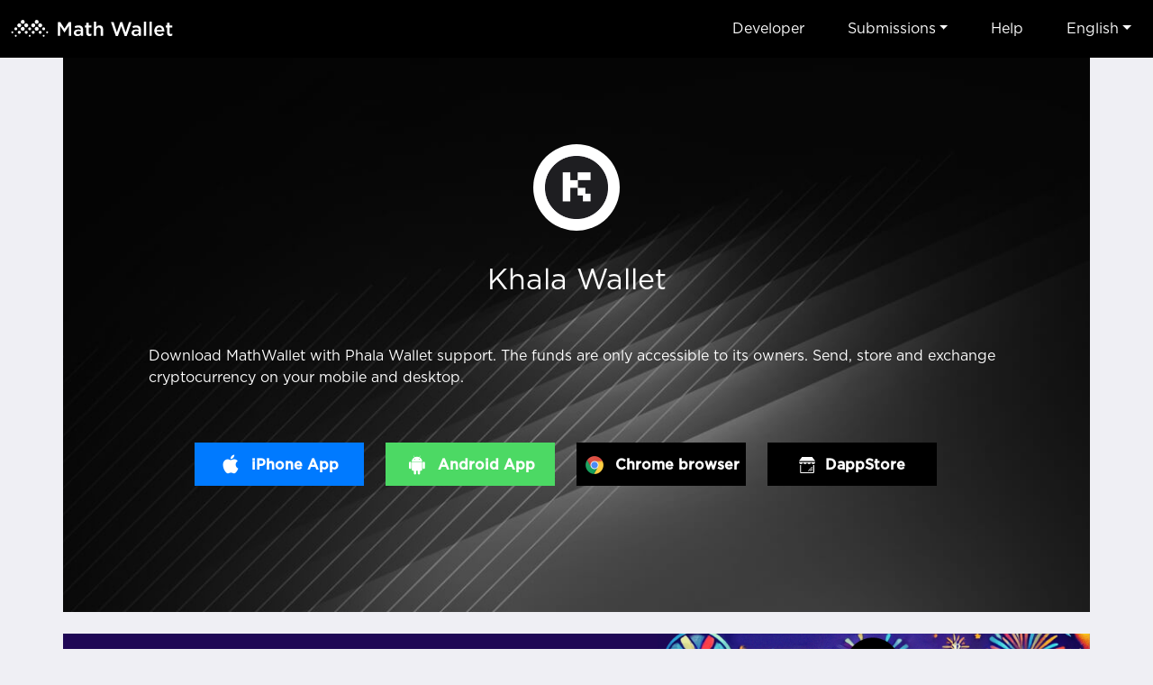

--- FILE ---
content_type: text/html
request_url: https://www.mathwallet.org/khala-wallet/en/
body_size: 6265
content:
<!DOCTYPE html><html lang=en class=construction><head><meta charset=UTF-8><meta name=viewport content="width=device-width,user-scalable=no,initial-scale=1,maximum-scale=1,minimum-scale=1"><meta name=keywords content="Khala Wallet,Phala Wallet,Kusama Wallet,airdrop,giveaway"><meta name=description content="Kusama Parachain Phala’s Canary Network"><link rel="shortcut icon" type=image/x-icon href=https://staticcdn2.maiziqianbao.net/static/img/favicon.ico><title>Phala Wallet - Khala Wallet,Phala Wallet,Kusama Wallet,airdrop,giveaway</title><link href=https://staticcdn2.maiziqianbao.net/static/js/../css/common.3b6b1622.css rel=stylesheet><link href=https://staticcdn2.maiziqianbao.net/static/js/../css/chain.fd4c69c8.css rel=stylesheet></head><body class=construction><nav class="navbar fixed-top navbar-expand-lg com-nav"><a class=navbar-brand href=/ ><img src=https://staticcdn2.maiziqianbao.net/static/img/icon/MathWallet_Logo.svg height=48> </a><button class=navbar-toggler type=button data-toggle=collapse data-target=#toggleNav><span class=navbar-toggler-icon></span></button><div class="collapse navbar-collapse justify-content-end" id=toggleNav><div class="collapse-close d-lg-none" data-toggle=collapse data-target=#toggleNav>×</div><ul class=navbar-nav><li class=d-lg-none><a href=/ >Home</a></li><li><a target=_blank rel=noreferrer href=https://doc.mathwallet.org/ >Developer</a></li><li class="nav-item dropdown"><a href=javascript:; class=dropdown-toggle id=navbarDropdown data-toggle=dropdown>Submissions</a><div class=dropdown-menu aria-labelledby=navbarDropdown><a class=dropdown-item target=_blank rel=noreferrer href=https://m.maiziqianbao.net/eth/submitNewDapp>Submit DApp </a><a class=dropdown-item target=_blank rel=noreferrer href="https://m.maiziqianbao.net/eth/submitNewToken?type=">Submit Token </a><a class=dropdown-item target=_blank rel=noreferrer href="https://m.maiziqianbao.net/submit/nft?type=">Submit NFT</a></div></li><li><a href="https://blog.mathwallet.org/?p=540" target=_blank rel=noreferrer>Help</a></li><li class="nav-item dropdown"><a href=javascript:; class=dropdown-toggle id=lang data-toggle=dropdown>English</a><div class=dropdown-menu aria-labelledby=lang><a class=dropdown-item href=/khala-wallet/en/ >English</a> <a class=dropdown-item href=/khala-wallet/cn/ >中文</a> <a class=dropdown-item href=/khala-wallet/ja/ >日本語</a> <a class=dropdown-item href=/khala-wallet/ko/ >한국어</a> <a class=dropdown-item href=/khala-wallet/vi/ >Tiếng Việt</a> <a class=dropdown-item href=/khala-wallet/es/ >Español</a> <a class=dropdown-item href=/khala-wallet/fr/ >français</a> <a class=dropdown-item href=/khala-wallet/de/ >Deutsch</a> <a class=dropdown-item href=/khala-wallet/hi/ >हिंदी</a> <a class=dropdown-item href=/khala-wallet/id/ >Indonesia</a> <a class=dropdown-item href=/khala-wallet/pt/ >Português</a> <a class=dropdown-item href=/khala-wallet/ru/ >русский</a> <a class=dropdown-item href=/khala-wallet/ar/ >عربي</a></div></li></ul></div></nav><section class=container><header class="row justify-content-md-center"><div class=col-md-10><div class=logo><img src=https://oss-us-cdn.maiziqianbao.net/Chain_logo/RT1628841908.jpg width=100%></div><h1>Khala Wallet</h1><p>Download MathWallet with Phala Wallet support. The funds are only accessible to its owners. Send, store and exchange cryptocurrency on your mobile and desktop.</p><ul class=download-btn><ul class="install-box app-install"><li class="d-none d-md-block"><a href=javascript:;><img src=https://staticcdn2.maiziqianbao.net/static/img/icon/foriphone@2x.png width=24> <span>iPhone App</span></a></li><li class="d-none d-md-block"><a class=downloadAndroid href="https://play.google.com/store/apps/details?id=com.mathwallet.android" target=_blank rel=noreferrer><img src=https://staticcdn2.maiziqianbao.net/static/img/icon/forandroid@2x.png width=24> <span>Android App</span></a></li></ul><ul class=install-box id=collapseApp><li class=d-md-none><a class=install-iphone href=javascript:; data-toggle=modal><img src=https://staticcdn2.maiziqianbao.net/static/img/icon/foriphone@2x.png width=24> <span>iPhone App</span></a></li><li class=d-md-none><a class=install-android href=javascript:; data-toggle=modal><img src=https://staticcdn2.maiziqianbao.net/static/img/icon/forandroid@2x.png width=24> <span>Android App</span></a></li></ul><div class="modal modal-collapse" id=collapseiPhone aria-hidden=true><div class=modal-dialog role=document><div class=modal-content><button type=button class=close data-dismiss=modal><img src=https://staticcdn2.maiziqianbao.net/static/img/app/dowmward.png width=16></button><div class=text-center><img src=https://staticcdn2.maiziqianbao.net/static/img/app/math5.png width=60><h4>MathWallet</h4></div><a class="d-btn downloadIos" target=_blank rel=noreferrer href=https://apps.apple.com/us/app/mathwallet5/id1582612388><img src=https://staticcdn2.maiziqianbao.net/static/img/app/appstore.png width=24> <span>AppStore Version</span></a></div></div></div><div class="modal modal-collapse" id=collapseAndroid aria-hidden=true><div class=modal-dialog role=document><div class=modal-content><button type=button class=close data-dismiss=modal><img src=https://staticcdn2.maiziqianbao.net/static/img/app/dowmward.png width=16></button><div class=text-center><img src=https://staticcdn2.maiziqianbao.net/static/img/app/math5_android.png width=60><h4>MathWallet</h4></div><a class="downloadAndroid d-btn border" target=_blank rel=noreferrer href="https://play.google.com/store/apps/details?id=com.mathwallet.android"><img src=https://staticcdn2.maiziqianbao.net/static/img/app/google.png width=24> <span>GooglePlay</span> </a><a class="downloadAndroid d-btn" href="https://mathwallet-public.s3.us-east-2.amazonaws.com/android/mathwallet5_android.apk?r=" +parseint(math.random()*999999+100000)><img src=https://staticcdn2.maiziqianbao.net/static/img/app/android-green.png width=24> <span>Download APK</span></a></div></div></div><div class="modal modal-guide" id=guideModal2><div class=modal-dialog role=document><div class=modal-content><button type=button class=close data-dismiss=modal aria-label=Close><span aria-hidden=true>&times;</span></button> <a class="downloadIos install" href=https://apps.apple.com/us/app/mathwallet5/id1582612388>AppStore Version</a><div class=guide-info style=border:none><p style="font-size: 14px;">在海外 AppStore 下载应用需要海外 Apple ID</p><p style="font-size: 14px;padding:8px 0 16px;border-bottom: 1px solid #dedede;"><a href="https://blog.mathwallet.xyz/?p=1676" target=_blank rel=noreferrer>点击查看如何创建海外 Apple ID？</a></p><h5 style="margin-top: 32px">1. 点击 AppStore 右上角头像</h5><p><img src=https://staticcdn2.maiziqianbao.net/static/img/app/guide1.png width=100%></p><h5>2. 进入账户后，点击退出登录</h5><p><img src=https://staticcdn2.maiziqianbao.net/static/img/app/guide2.png width=100%></p><h5>3. 使用海外 AppStore 账号进行登录后，即可进行下载。</h5></div></div></div></div><li><a target=_blank rel=noreferrer href=https://chrome.google.com/webstore/detail/math-wallet/afbcbjpbpfadlkmhmclhkeeodmamcflc><img src=https://staticcdn2.maiziqianbao.net/static/img/icon/forchrome.png width=24> <span>Chrome browser</span></a></li><li><a target=_blank rel=noreferrer href="https://mathdapp.store/?blockchain=KHALA"><img src=https://staticcdn2.maiziqianbao.net/static/img/icon/store_white.svg width=18> <span>DappStore</span></a></li></ul></div></header><a href=https://t.me/mathwalletpoke_bot class=adv target=_blank rel="noopener noreferrer"><div class=flex-wrap><p class=text>MATH Tap2Earn <span class=yellow>MiniApp</span> Launched!</p><img src=https://staticcdn2.maiziqianbao.net/static/img/adv/3.png height=42 class=btn></div></a><article class="row justify-content-md-center"><div class="col-md-10 content"><h2>About MathWallet</h2><p>MathWallet is the Multichain Wallet for Web3 that enables token storage of 100+ chains including BTC, ETH, Polkadot, Filecoin, Solana, BSC, Cosmos etc, supports cross-chain token bridges and multi-chain dApp store. Our investors includes Fenbushi Capital, Alameda Research, Binance Labs, FundamentalLabs, Multicoin Capital, NGC Ventures, Amber Group, 6Eagle Capital.</p><h2>What is Phala?</h2><p>Khala Network is Kusama Parachain and Phala’s Canary Network<br>K-PHA will be Khala’s native token, swappable with ERC20-PHA and Phala native PHA at 1:1.</p><p>Khala Network will join the Kusama slot auction when the second slot auction opens. Khala will bid for an 8-period slot, which means Khala will lease the slot for 6 x 8 = 48 weeks.</p><a class=link href=https://phala.network/ target=_blank rel="noopener noreferrer">https://phala.network/</a></div></article></section><footer><div class="container clearfix"><div class=float-right><div class=public-chain><h4>Public Chain</h4><ul class=clearfix><li><a href=../../bitcoin-wallet/en target=_blank rel=noreferrer>Bitcoin</a></li><li><a href=../../ethereum-wallet/en target=_blank rel=noreferrer>Ethereum</a></li><li><a href=../../solana-wallet/en target=_blank rel=noreferrer>Solana</a></li><li><a href=../../bnbchain-wallet/en target=_blank rel=noreferrer>BNBChain</a></li><li><a href=../../ton-wallet/en target=_blank rel=noreferrer>TON</a></li><li><a href=../../base-wallet/en target=_blank rel=noreferrer>Base</a></li><li><a href=../../polygon-wallet/en target=_blank rel=noreferrer>Polygon</a></li><li><a href=../../optimism-wallet/en target=_blank rel=noreferrer>Optimism</a></li><li><a href=../../arbitrumone-wallet/en target=_blank rel=noreferrer>Arbitrum One</a></li><li><a href=../../polkadot-wallet/en target=_blank rel=noreferrer>Polkadot</a></li><li><a href=../../aptos-wallet/en target=_blank rel=noreferrer>APTOS</a></li><li><a href=../../cosmos-wallet/en target=_blank rel=noreferrer>Cosmos</a></li><li><a href=../../opbnb-wallet/en target=_blank rel=noreferrer>opBNB</a></li><li><a href=../../kusama-wallet/en target=_blank rel=noreferrer>Kusama</a></li><li><a href=../../filecoin-wallet/en target=_blank rel=noreferrer>Filecoin</a></li><li><a href=../../arweave-wallet/en target=_blank rel=noreferrer>Arweave</a></li><li><a href=../../arbitrumnova-wallet/en target=_blank rel=noreferrer>Arbitrum Nova</a></li><li><a href=../../moonbeam-wallet/en target=_blank rel=noreferrer>Moonbeam</a></li><li><a href=../../okxchain-wallet/en target=_blank rel=noreferrer>OKXChain</a></li><li><a href=../../moonriver-wallet/en target=_blank rel=noreferrer>Moonriver</a></li><li><a href=../../sui-wallet/en target=_blank rel=noreferrer>Sui</a></li><li><a href=../../tezos-wallet/en target=_blank rel=noreferrer>Tezos</a></li><li><a href=../../fantom-wallet/en target=_blank rel=noreferrer>Fantom</a></li><li><a href=../../ronin-wallet/en target=_blank rel=noreferrer>Ronin</a></li><li><a href=../../avalanche-wallet/en target=_blank rel=noreferrer>Avalanche</a></li><li><a href=../../bittensor-wallet/en target=_blank rel=noreferrer>Bittensor</a></li><li><a href=../../heco-wallet/en target=_blank rel=noreferrer>Heco</a></li><li><a href=../../sei-wallet/en target=_blank rel=noreferrer>Sei</a></li><li><a href=../../scroll-wallet/en target=_blank rel=noreferrer>Scroll</a></li><li><a href=../../mantapacific-wallet/en target=_blank rel=noreferrer>Manta Pacific</a></li><li><a href=../../blast-wallet/en target=_blank rel=noreferrer>Blast</a></li><li><a href=../../polygonzkevm-wallet/en target=_blank rel=noreferrer>Polygon zkEVM</a></li><li><a href=../../linea-wallet/en target=_blank rel=noreferrer>Linea</a></li><li><a href=../../celo-wallet/en target=_blank rel=noreferrer>Celo</a></li><li><a href=../../gnosischain-wallet/en target=_blank rel=noreferrer>GnosisChain</a></li><li><a href=../../zksyncera-wallet/en target=_blank rel=noreferrer>zkSync Era</a></li><li><a href=../../flow-wallet/en target=_blank rel=noreferrer>Flow</a></li><li><a href=../../zora-wallet/en target=_blank rel=noreferrer>Zora</a></li><li><a href=../../tron-wallet/en target=_blank rel=noreferrer>TRON</a></li><li><a href=../../near-wallet/en target=_blank rel=noreferrer>Near</a></li><li><a href=../../assethub(kusama)-wallet/en target=_blank rel=noreferrer>Asset Hub (Kusama)</a></li><li><a href=../../acala-wallet/en target=_blank rel=noreferrer>Acala</a></li><li><a href=../../karura-wallet/en target=_blank rel=noreferrer>Karura</a></li><li><a href=../../bifrostkusama-wallet/en target=_blank rel=noreferrer>Bifrost Kusama</a></li><li><a href=../../bifrostpolkadot-wallet/en target=_blank rel=noreferrer>Bifrost Polkadot</a></li><li><a href=../../khala-wallet/en target=_blank rel=noreferrer>Khala</a></li><li><a href=../../parallel-wallet/en target=_blank rel=noreferrer>Parallel</a></li><li><a href=../../chainx-wallet/en target=_blank rel=noreferrer>ChainX</a></li><li><a href=../../crust-wallet/en target=_blank rel=noreferrer>CRUST</a></li><li><a href=../../kintsugibtc-wallet/en target=_blank rel=noreferrer>KintsugiBTC</a></li><li><a href=../../evmos-wallet/en target=_blank rel=noreferrer>Evmos</a></li><li><a href=../../bitcoinlightning-wallet/en target=_blank rel=noreferrer>Bitcoin Lightning</a></li><li><a href=../../clover-wallet/en target=_blank rel=noreferrer>Clover</a></li><li><a href=../../darwinia-wallet/en target=_blank rel=noreferrer>Darwinia</a></li><li><a href=../../eos-wallet/en target=_blank rel=noreferrer>EOS</a></li><li><a href=../../bnbbeaconchain-wallet/en target=_blank rel=noreferrer>BNB Beacon Chain</a></li><li><a href=../../cronos-wallet/en target=_blank rel=noreferrer>Cronos</a></li><li><a href=../../metis-wallet/en target=_blank rel=noreferrer>Metis</a></li><li><a href=../../oasisnetwork-wallet/en target=_blank rel=noreferrer>OasisNetwork</a></li><li><a href=../../syscoin-wallet/en target=_blank rel=noreferrer>Syscoin</a></li><li><a href=../../irisnet-wallet/en target=_blank rel=noreferrer>IRISnet</a></li><li><a href=../../secretnetwork-wallet/en target=_blank rel=noreferrer>Secret Network</a></li><li><a href=../../kava-wallet/en target=_blank rel=noreferrer>KAVA</a></li><li><a href=../../thorchain-wallet/en target=_blank rel=noreferrer>THORChain</a></li><li><a href=../../bandprotocol-wallet/en target=_blank rel=noreferrer>Band Protocol</a></li><li><a href=../../conflux-wallet/en target=_blank rel=noreferrer>Conflux</a></li><li><a href=../../platon-wallet/en target=_blank rel=noreferrer>PlatON</a></li><li><a href=../../rootstock-wallet/en target=_blank rel=noreferrer>Rootstock</a></li><li><a href=../../nervos-wallet/en target=_blank rel=noreferrer>Nervos</a></li><li><a href=../../klaytn-wallet/en target=_blank rel=noreferrer>Klaytn</a></li><li><a href=../../ontology-wallet/en target=_blank rel=noreferrer>Ontology</a></li><li><a href=../../vechain-wallet/en target=_blank rel=noreferrer>VeChain</a></li><li><a href=../../hoosmartchain-wallet/en target=_blank rel=noreferrer>HooSmartChain</a></li><li><a href=../../harmony-wallet/en target=_blank rel=noreferrer>Harmony</a></li><li><a href=../../harmonyevm-wallet/en target=_blank rel=noreferrer>Harmony EVM</a></li><li><a href=../../astar-wallet/en target=_blank rel=noreferrer>Astar</a></li><li><a href=../../astarevm-wallet/en target=_blank rel=noreferrer>AstarEVM</a></li><li><a href=../../shiden-wallet/en target=_blank rel=noreferrer>Shiden</a></li><li><a href=../../shidenevm-wallet/en target=_blank rel=noreferrer>ShidenEVM</a></li><li><a href=../../ethereumpow-wallet/en target=_blank rel=noreferrer>EthereumPoW</a></li><li><a href=../../ethereumfair-wallet/en target=_blank rel=noreferrer>EthereumFair</a></li><li><a href=../../substrate-wallet/en target=_blank rel=noreferrer>Substrate</a></li><li><a href=../../evm-wallet/en target=_blank rel=noreferrer>EVM</a></li><li><a href=../../gatechain-wallet/en target=_blank rel=noreferrer>GateChain</a></li><li><a href=../../kcc-wallet/en target=_blank rel=noreferrer>KCC</a></li><li><a href=../../calamari-wallet/en target=_blank rel=noreferrer>Calamari</a></li><li><a href=../../kiltspiritnet-wallet/en target=_blank rel=noreferrer>KILT Spiritnet</a></li><li><a href=../../basilisk-wallet/en target=_blank rel=noreferrer>Basilisk</a></li><li><a href=../../neatcoin-wallet/en target=_blank rel=noreferrer>Neatcoin</a></li><li><a href=../../godwoken-wallet/en target=_blank rel=noreferrer>Godwoken</a></li><li><a href=../../quartz-wallet/en target=_blank rel=noreferrer>Quartz</a></li><li><a href=../../smartbch-wallet/en target=_blank rel=noreferrer>smartBCH</a></li><li><a href=../../fuse-wallet/en target=_blank rel=noreferrer>Fuse</a></li><li><a href=../../milkomedacardano-wallet/en target=_blank rel=noreferrer>MilkomedaCardano</a></li><li><a href=../../swimmer-wallet/en target=_blank rel=noreferrer>Swimmer</a></li><li><a href=../../cubechain-wallet/en target=_blank rel=noreferrer>Cube Chain</a></li><li><a href=../../osmosis-wallet/en target=_blank rel=noreferrer>Osmosis</a></li><li><a href=../../akash-wallet/en target=_blank rel=noreferrer>Akash</a></li><li><a href=../../starname-wallet/en target=_blank rel=noreferrer>Starname</a></li><li><a href=../../certik-wallet/en target=_blank rel=noreferrer>Certik</a></li><li><a href=../../sentinel-wallet/en target=_blank rel=noreferrer>Sentinel</a></li><li><a href=../../regen-wallet/en target=_blank rel=noreferrer>Regen</a></li><li><a href=../../persistence-wallet/en target=_blank rel=noreferrer>Persistence</a></li><li><a href=../../crypto.org-wallet/en target=_blank rel=noreferrer>Crypto.org</a></li><li><a href=../../axelar-wallet/en target=_blank rel=noreferrer>Axelar</a></li><li><a href=../../ixo-wallet/en target=_blank rel=noreferrer>IXO</a></li><li><a href=../../juno-wallet/en target=_blank rel=noreferrer>Juno</a></li><li><a href=../../stargaze-wallet/en target=_blank rel=noreferrer>Stargaze</a></li><li><a href=../../sommelier-wallet/en target=_blank rel=noreferrer>Sommelier</a></li><li><a href=../../gravitybridge-wallet/en target=_blank rel=noreferrer>Gravity Bridge</a></li><li><a href=../../umee-wallet/en target=_blank rel=noreferrer>Umee</a></li><li><a href=../../telosevm-wallet/en target=_blank rel=noreferrer>TelosEVM</a></li><li><a href=../../assethub(polkadot)-wallet/en target=_blank rel=noreferrer>Asset Hub (Polkadot)</a></li><li><a href=../../efinity-wallet/en target=_blank rel=noreferrer>Efinity</a></li><li><a href=../../composablefinance-wallet/en target=_blank rel=noreferrer>Composable Finance</a></li><li><a href=../../origintrailparachain-wallet/en target=_blank rel=noreferrer>OriginTrail Parachain</a></li><li><a href=../../phala-wallet/en target=_blank rel=noreferrer>Phala</a></li><li><a href=../../unique-wallet/en target=_blank rel=noreferrer>UNIQUE</a></li><li><a href=../../injective-wallet/en target=_blank rel=noreferrer>Injective</a></li><li><a href=../../xdc-wallet/en target=_blank rel=noreferrer>XDC</a></li><li><a href=../../bitgert-wallet/en target=_blank rel=noreferrer>Bitgert</a></li><li><a href=../../humanode-wallet/en target=_blank rel=noreferrer>Humanode</a></li><li><a href=../../humanodeevm-wallet/en target=_blank rel=noreferrer>HumanodeEVM</a></li><li><a href=../../flare-wallet/en target=_blank rel=noreferrer>Flare</a></li><li><a href=../../canto-wallet/en target=_blank rel=noreferrer>Canto</a></li><li><a href=../../enuls-wallet/en target=_blank rel=noreferrer>ENULS</a></li><li><a href=../../confluxespace-wallet/en target=_blank rel=noreferrer>Conflux eSpace</a></li><li><a href=../../fvm-wallet/en target=_blank rel=noreferrer>FVM</a></li><li><a href=../../noble-wallet/en target=_blank rel=noreferrer>Noble</a></li><li><a href=../../eosevm-wallet/en target=_blank rel=noreferrer>EOS EVM</a></li><li><a href=../../core-wallet/en target=_blank rel=noreferrer>Core</a></li><li><a href=../../neonevm-wallet/en target=_blank rel=noreferrer>Neon EVM</a></li><li><a href=../../zetachaintestnet-wallet/en target=_blank rel=noreferrer>ZetaChain Testnet</a></li><li><a href=../../kavaevm-wallet/en target=_blank rel=noreferrer>Kava EVM</a></li><li><a href=../../scrollsepoliatestnet-wallet/en target=_blank rel=noreferrer>Scroll Sepolia Testnet</a></li><li><a href=../../mantle-wallet/en target=_blank rel=noreferrer>Mantle</a></li><li><a href=../../pgn-wallet/en target=_blank rel=noreferrer>PGN</a></li><li><a href=../../shibarium-wallet/en target=_blank rel=noreferrer>Shibarium</a></li><li><a href=../../celestiamochatestnet-wallet/en target=_blank rel=noreferrer>Celestia Mocha Testnet</a></li><li><a href=../../greenfield-wallet/en target=_blank rel=noreferrer>Greenfield</a></li><li><a href=../../archwaytriomphe-wallet/en target=_blank rel=noreferrer>Archway Triomphe</a></li><li><a href=../../x1testnet-wallet/en target=_blank rel=noreferrer>X1 Testnet</a></li><li><a href=../../shimmerevm-wallet/en target=_blank rel=noreferrer>ShimmerEVM</a></li><li><a href=../../meter-wallet/en target=_blank rel=noreferrer>Meter</a></li><li><a href=../../combo-wallet/en target=_blank rel=noreferrer>Combo</a></li><li><a href=../../bevm-wallet/en target=_blank rel=noreferrer>BEVM</a></li><li><a href=../../celestia-wallet/en target=_blank rel=noreferrer>Celestia</a></li><li><a href=../../zetachain-wallet/en target=_blank rel=noreferrer>ZetaChain</a></li><li><a href=../../eon-wallet/en target=_blank rel=noreferrer>EON</a></li><li><a href=../../merlin-wallet/en target=_blank rel=noreferrer>Merlin</a></li><li><a href=../../graphlinq-wallet/en target=_blank rel=noreferrer>GraphLinq</a></li><li><a href=../../inevm-wallet/en target=_blank rel=noreferrer>inEVM</a></li><li><a href=../../satoshivm-wallet/en target=_blank rel=noreferrer>SatoshiVM</a></li><li><a href=../../router-wallet/en target=_blank rel=noreferrer>Router</a></li><li><a href=../../degenchain-wallet/en target=_blank rel=noreferrer>Degen Chain</a></li><li><a href=../../availtestnet-wallet/en target=_blank rel=noreferrer>Avail Testnet</a></li><li><a href=../../saga-wallet/en target=_blank rel=noreferrer>Saga</a></li><li><a href=../../kusamapeople-wallet/en target=_blank rel=noreferrer>Kusama People</a></li><li><a href=../../taiko-wallet/en target=_blank rel=noreferrer>Taiko</a></li><li><a href=../../iotaevm-wallet/en target=_blank rel=noreferrer>IOTA EVM</a></li><li><a href=../../gmnetwork-wallet/en target=_blank rel=noreferrer>GM Network</a></li><li><a href=../../xlayer-wallet/en target=_blank rel=noreferrer>X Layer</a></li><li><a href=../../zklinknova-wallet/en target=_blank rel=noreferrer>zkLink Nova</a></li><li><a href=../../bitlayer-wallet/en target=_blank rel=noreferrer>Bitlayer</a></li><li><a href=../../fractaltestnet-wallet/en target=_blank rel=noreferrer>Fractal Testnet</a></li><li><a href=../../b3-wallet/en target=_blank rel=noreferrer>B3</a></li><li><a href=../../neox-wallet/en target=_blank rel=noreferrer>NeoX</a></li><li><a href=../../soneiumminatotestnet-wallet/en target=_blank rel=noreferrer>Soneium Minato Testnet</a></li><li><a href=../../apechain-wallet/en target=_blank rel=noreferrer>ApeChain</a></li><li><a href=../../worldchain-wallet/en target=_blank rel=noreferrer>World Chain</a></li><li><a href=../../kaspa-wallet/en target=_blank rel=noreferrer>Kaspa</a></li><li><a href=../../vana-wallet/en target=_blank rel=noreferrer>Vana</a></li><li><a href=../../soon-wallet/en target=_blank rel=noreferrer>SOON</a></li><li><a href=../../dogecoin-wallet/en target=_blank rel=noreferrer>Dogecoin</a></li><li><a href=../../mode-wallet/en target=_blank rel=noreferrer>Mode</a></li><li><a href=../../soneium-wallet/en target=_blank rel=noreferrer>Soneium</a></li><li><a href=../../sonic-wallet/en target=_blank rel=noreferrer>Sonic</a></li><li><a href=../../berachain-wallet/en target=_blank rel=noreferrer>Berachain</a></li><li><a href=../../abstract-wallet/en target=_blank rel=noreferrer>Abstract</a></li><li><a href=../../ink-wallet/en target=_blank rel=noreferrer>Ink</a></li><li><a href=../../babylongenesis-wallet/en target=_blank rel=noreferrer>Babylon Genesis</a></li><li><a href=../../hyperevm-wallet/en target=_blank rel=noreferrer>HyperEVM</a></li><li><a href=../../lumiaprism-wallet/en target=_blank rel=noreferrer>Lumia Prism</a></li><li><a href=../../seievm-wallet/en target=_blank rel=noreferrer>Sei EVM</a></li><li><a href=../../aurora-wallet/en target=_blank rel=noreferrer>Aurora</a></li><li><a href=../../edgeware-wallet/en target=_blank rel=noreferrer>Edgeware</a></li><li><a href=../../equilibrium-wallet/en target=_blank rel=noreferrer>Equilibrium</a></li><li><a href=../../kulupu-wallet/en target=_blank rel=noreferrer>Kulupu</a></li><li><a href=../../stafi-wallet/en target=_blank rel=noreferrer>Stafi</a></li><li><a href=../../centrifuge-wallet/en target=_blank rel=noreferrer>Centrifuge</a></li><li><a href=../../subsocialparachain-wallet/en target=_blank rel=noreferrer>Subsocial Parachain</a></li><li><a href=../../subsocialsolochain-wallet/en target=_blank rel=noreferrer>Subsocial Solochain</a></li><li><a href=../../sora-wallet/en target=_blank rel=noreferrer>Sora</a></li><li><a href=../../songbird-wallet/en target=_blank rel=noreferrer>Songbird</a></li><li><a href=../../darwiniacrab-wallet/en target=_blank rel=noreferrer>Darwinia Crab</a></li><li><a href=../../dbcmainnet-wallet/en target=_blank rel=noreferrer>DBC Mainnet</a></li><li><a href=../../coinexsmartchain-wallet/en target=_blank rel=noreferrer>CoinEx Smart Chain</a></li><li><a href=../../zilliqa-wallet/en target=_blank rel=noreferrer>Zilliqa</a></li><li><a href=../../eosforce-wallet/en target=_blank rel=noreferrer>EOS FORCE</a></li><li><a href=../../yas-wallet/en target=_blank rel=noreferrer>YAS</a></li><li><a href=../../palm-wallet/en target=_blank rel=noreferrer>Palm</a></li><li><a href=../../boba-wallet/en target=_blank rel=noreferrer>Boba</a></li><li><a href=../../basapechain-wallet/en target=_blank rel=noreferrer>BAS Ape Chain</a></li><li><a href=../../archwayconstantinetestnet-wallet/en target=_blank rel=noreferrer>Archway Constantine Testnet</a></li><li><a href=../../seiatlantic2testnet-wallet/en target=_blank rel=noreferrer>SEI atlantic 2 Testnet</a></li><li><a href=../../fibos-wallet/en target=_blank rel=noreferrer>FIBOS</a></li><li><a href=../../enumivo-wallet/en target=_blank rel=noreferrer>Enumivo</a></li><li><a href=../../bos-wallet/en target=_blank rel=noreferrer>BOS</a></li><li><a href=../../teloseos-wallet/en target=_blank rel=noreferrer>TelosEOS</a></li><li><a href=../../neo-wallet/en target=_blank rel=noreferrer>NEO</a></li><li><a href=../../viction-wallet/en target=_blank rel=noreferrer>Viction</a></li><li><a href=../../ethereumclassic-wallet/en target=_blank rel=noreferrer>Ethereum Classic</a></li><li><a href=../../iotex-wallet/en target=_blank rel=noreferrer>IoTeX</a></li><li><a href=../../opbnbtestnet-wallet/en target=_blank rel=noreferrer>opBNB Testnet</a></li><li><a href=../../nebulas-wallet/en target=_blank rel=noreferrer>Nebulas</a></li><li><a href=../../ethersocial-wallet/en target=_blank rel=noreferrer>Ethersocial</a></li><li><a href=../../worbli-wallet/en target=_blank rel=noreferrer>WORBLI</a></li><li><a href=../../wax-wallet/en target=_blank rel=noreferrer>Wax</a></li><li><a href=../../nft-wallet/en target=_blank rel=noreferrer>NFT</a></li><li><a href=../../solanatestnet-wallet/en target=_blank rel=noreferrer>Solana Testnet</a></li><li><a href=../../bsctestnet-wallet/en target=_blank rel=noreferrer>BSC Testnet</a></li><li><a href=../../bastestnet-wallet/en target=_blank rel=noreferrer>BAS Testnet</a></li><li><a href=../../basegoerlitestnet-wallet/en target=_blank rel=noreferrer>Base Goerli Testnet</a></li></ul></div></div><div class=float-right><div class=contact><a href=https://twitter.com/Mathwallet target=_blank rel=noreferrer><img src=https://staticcdn2.maiziqianbao.net/static/img/foot/twitter.png width=32> </a><a href=https://discord.gg/gXSfnk5eP5 target=_blank rel=noreferrer><img src=https://staticcdn2.maiziqianbao.net/static/img/foot/discord.png width=32></a><a href=mailto:labs@mathwallet.org><img src=https://staticcdn2.maiziqianbao.net/static/img/foot/email.png width=32></a><a href=https://t.me/mathwalletnews target=_blank rel=noreferrer><img src=https://staticcdn2.maiziqianbao.net/static/img/foot/telegram.png width=32></a><a href=https://medium.com/@mathwallet target=_blank rel=noreferrer><img src=https://staticcdn2.maiziqianbao.net/static/img/foot/medium.png width=32> </a><a href=https://www.youtube.com/c/MathWallet target=_blank rel=noreferrer><img src=https://staticcdn2.maiziqianbao.net/static/img/foot/youtube.png width=32></a><a href=https://github.com/mathwallet target=_blank rel=noreferrer><img src=https://staticcdn2.maiziqianbao.net/static/img/foot/github.png width=32></a></div><div class=copyright><a target=_blank rel=noreferrer href="https://blog.mathwallet.org/?p=396">Download Media Kit</a></div></div></div></footer><script type=text/javascript src=https://staticcdn2.maiziqianbao.net/static/js/common.6ebd4dbb100725cde4be.js></script><script type=text/javascript src=https://staticcdn2.maiziqianbao.net/static/js/chain.65296eec15b44c34f12d.js></script></body></html>